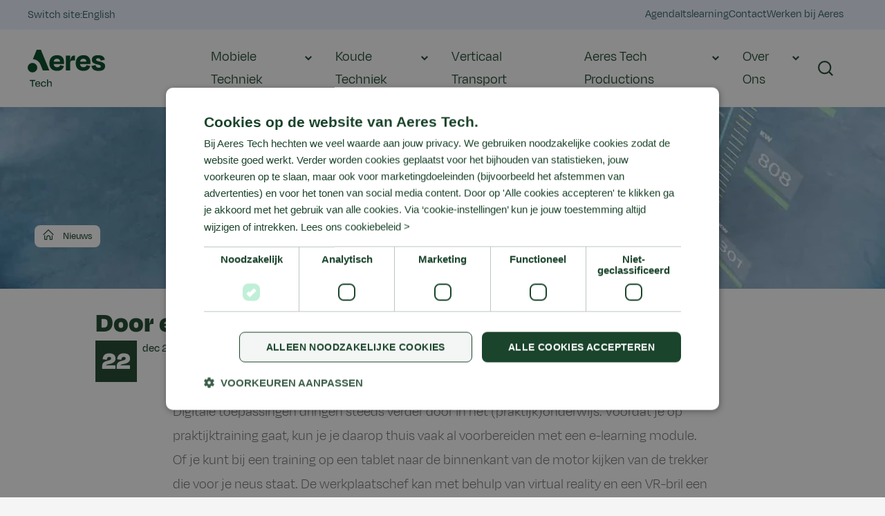

--- FILE ---
content_type: text/html; charset=utf-8
request_url: https://www.aerestech.nl/nieuws/2021/door-e-learning-leer-je-sneller-en-beter
body_size: 13824
content:


<!DOCTYPE html>

<html lang="nl">
<head>
    <title>Door e-learning leer je sneller en beter</title>

    <link rel="preconnect" href="https://www.googletagmanager.com">
    <link rel="preconnect" href="https://cdn.cookie-script.com">
    <link rel="preconnect" href="https://images.aeres.nl">

    <meta http-equiv="content-type" content="text/html;charset=utf-8">
    <meta http-equiv="x-ua-compatible" content="ie=edge">
    <meta name="viewport" content="width=device-width">

    
            <meta name="description" content="Digitale toepassingen dringen steeds verder door in het (praktijk)onderwijs. Voordat je op praktijktraining gaat, kun je je daarop thuis vaak al voorbereiden met een e-learning module. Of je kunt bij een training op een tablet naar de binnenkant van de motor kijken van de trekker die voor je neus staat.">

            <meta name="robots" content="index,follow,archive">
        <meta name="googlebot" content="index,follow,archive">

    <link rel="canonical" href="https://www.aerestech.nl/nieuws/2021/door-e-learning-leer-je-sneller-en-beter" />

            <meta property="og:title" content="Door e-learning leer je sneller en beter">
        <meta property="og:description" content="Digitale toepassingen dringen steeds verder door in het (praktijk)onderwijs. Voordat je op praktijktraining gaat, kun je je daarop thuis vaak al voorbereiden met een e-learning module. Of je kunt bij een training op een tablet naar de binnenkant van de motor kijken van de trekker die voor je neus staat.">
        <meta property="og:type" content="website">
        <meta property="og:url" content="https://www.aerestech.nl/nieuws/2021/door-e-learning-leer-je-sneller-en-beter">
        <meta property="og:image" content="https://www.aerestech.nl/-/media/aeres-tech/images/powerplus/2021/door-e-learning-leer-je-sneller-en-beter.jpg?rev=e58f91ba8c6a4fa2aa6462b18703bc75&amp;hash=CB13F44EEF75489FA0FEFCDAC4B4FB49">

            <meta name="twitter:title" content="Door e-learning leer je sneller en beter">
        <meta name="twitter:description" content="Digitale toepassingen dringen steeds verder door in het (praktijk)onderwijs. Voordat je op praktijktraining gaat, kun je je daarop thuis vaak al voorbereiden met een e-learning module. Of je kunt bij een training op een tablet naar de binnenkant van de motor kijken van de trekker die voor je neus staat.">
        <meta name="twitter:card" content="summary">
        <meta name="twitter:url" content="https://www.aerestech.nl/nieuws/2021/door-e-learning-leer-je-sneller-en-beter">
        <meta name="twitter:image" content="https://www.aerestech.nl/-/media/aeres-tech/images/powerplus/2021/door-e-learning-leer-je-sneller-en-beter.jpg?rev=e58f91ba8c6a4fa2aa6462b18703bc75&amp;hash=CB13F44EEF75489FA0FEFCDAC4B4FB49">

    <meta name="page-type" content="news">

    <meta name="WID" content="016d3ee254ccf9e67" />

    <meta name="author" content="">

    <link rel="apple-touch-icon" sizes="180x180" href="/assets/Aeres/favicon/aeres-redesign/apple-touch-icon.png">
    <link rel="icon" type="image/png" sizes="32x32" href="/assets/Aeres/favicon/aeres-redesign/favicon-32x32.png">
    <link rel="icon" type="image/png" sizes="16x16" href="/assets/Aeres/favicon/aeres-redesign/favicon-16x16.png">
    <link rel="manifest" href="/assets/Aeres/favicon/aeres-redesign/manifest.webmanifest">
    <link rel="shortcut icon" href="/assets/Aeres/favicon/aeres-redesign/favicon.ico">
    <meta name="msapplication-TileColor" content="#6CAEC8">
    <meta name="theme-color" content="#6CAEC8">
    <link href="/Assets/Aeres/css/style-aeres-redesign.css?v=20260120.2" rel="stylesheet">

        <!-- Google Tag Manager -->
    <script>(function(w,d,s,l,i){w[l]=w[l]||[];w[l].push({'gtm.start':
    new Date().getTime(),event:'gtm.js'});var f=d.getElementsByTagName(s)[0],
    j=d.createElement(s),dl=l!='dataLayer'?'&l='+l:'';j.async=true;j.src=
    'https://isst.aerestech.nl/itm.js?id='+i+dl;f.parentNode.insertBefore(j,f);
    })(window,document,'script','dataLayer','aerestechnl');</script>
    <!-- End Google Tag Manager -->

</head>

<body>
    
    
<!-- Google Tag Manager (noscript) -->
<noscript>
	<iframe src="https://www.googletagmanager.com/ns.html?id=GTM-W624FSP" height="0" width="0" style="display:none; visibility:hidden;"></iframe>
</noscript>
<!-- End Google Tag Manager (noscript) -->
<script>
window.dataLayer = window.dataLayer || [];
    window.dataLayer.push({
    'ItemId': '{4FBA26AF-B571-45C0-ACA3-0DA12C4561AF}',
    'Culture': 'nl-NL',
    'ItemVersion': '1',
    'ItemName': 'Door e-learning leer je sneller en beter'
});
</script>
<header class="header-main" >
	<section class="container-wrapper container-wrapper--theme-1">
	<div class="container-fluid">
		<div class="row">
			<div class="col-md-12">
				
<!-- BeginNoIndex -->
<nav class="c-page-navigation">
    <!-- BeginNoIndex -->
<div class="c-top-navigation">
    <!-- BeginNoIndex -->
<div class="navigation-language">
    Switch site:

        <a href="https://www.aerestech.com/">English</a>
</div>
<!-- EndNoIndex -->

    <ul class="c-nav__lvl">
            <li>
                <a href="/agenda" target="" data-link-txt="Agenda">
                    <span>Agenda</span>
                </a>
            </li>
            <li>
                <a href="http://aerestech.itslearning.com" target="_blank" data-link-txt="Itslearning">
                    <span>Itslearning</span>
                </a>
            </li>
            <li>
                <a href="/contact" target="" data-link-txt="Contact">
                    <span>Contact</span>
                </a>
            </li>
            <li>
                <a href="https://www.werkenbijaeres.nl/" target="_blank" data-link-txt="Werken bij Aeres">
                    <span>Werken bij Aeres</span>
                </a>
            </li>
    </ul>
</div>
<!-- EndNoIndex -->


    <div class="c-nav__bar">
        <!-- BeginNoIndex -->
<div class="logo">
    <a href="/" class="logo__link">
        <img src="/-/media/svg-logos/2025/aeres-tech-logo_rgb.svg?h=80&rev=b198b7f381454ab1a9d95fe1d710639c&hash=924F7FEC3FCDED41E03E639971F29E74" alt="Logo Aeres Tech" class="logo__img" >
    </a>
</div>
<!-- EndNoIndex -->
            <div class="navigation" id="navigation" aria-hidden="true" aria-labelledby="btn-menu">
                <ul class="c-nav__lvl c-nav--lvl1">
                        <li>
                                <a href="#" class="js-menu-click-element c-nav__element--has-child " aria-expanded="false" data-link-txt="Mobiele Techniek">
                                    <span>Mobiele Techniek</span>
                                </a>
                                <div class="c-nav__container">
                                        <div class="c-nav__container__header">
        <a href="#" class="js-menu-click-back">
            <svg role="presentation" class="icn" width="20" height="20" viewBox="0 0 18 13">
                <path fill-rule="evenodd" d="M12.038.856l-1.411 1.417 3.27 3.255-13.605.014.002 2 13.568-.014-3.215 3.23 1.417 1.412 5.644-5.67-5.67-5.644z"></path>
            </svg>
        </a>
        <div class="c-nav__header-title">Mobiele Techniek</div>
        <a href="#" class="js-menu-click-close">
            <span class="icon">
                <span class="line line-1"></span>
                <span class="line line-2"></span>
                <span class="line line-3"></span>
            </span>
        </a>
    </div>




                                        <ul class="c-nav__lvl c-nav--lvl2">
                                                        <li class="merged-subelements">
                                                                <a href="/mobieletechniek" target="" class="   " data-link-txt="Over Mobiele Techniek" aria-expanded="false">
        <span>Over Mobiele Techniek</span>
    </a>

                                                            <div>
                                                                <ul>
                                                                        <li>
                                                                                <a href="/mobieletechniek/opleidingen-en-trainingen" target="" class="  " data-link-txt="Trainingen" >
        <span>Trainingen</span>
    </a>

                                                                        </li>
                                                                        <li>
                                                                                <a href="/mobieletechniek/opleiding" target="" class="  " data-link-txt="Opleidingen (mbo)" >
        <span>Opleidingen (mbo)</span>
    </a>

                                                                        </li>
                                                                        <li>
                                                                                <a href="/mobieletechniek/ondersteuning-en-advies" target="" class="  " data-link-txt="Ondersteuning en advies (GROW)" >
        <span>Ondersteuning en advies (GROW)</span>
    </a>

                                                                        </li>
                                                                        <li>
                                                                                <a href="/mobieletechniek/matching-service" target="" class="  " data-link-txt="Matching service" >
        <span>Matching service</span>
    </a>

                                                                        </li>
                                                                </ul>
                                                            </div>
                                                        </li>

                                        </ul>

                                    <div class="navigation--overlay"></div>
                                </div>
                        </li>
                        <li>
                                <a href="#" class="js-menu-click-element c-nav__element--has-child " aria-expanded="false" data-link-txt="Koude Techniek">
                                    <span>Koude Techniek</span>
                                </a>
                                <div class="c-nav__container">
                                        <div class="c-nav__container__header">
        <a href="#" class="js-menu-click-back">
            <svg role="presentation" class="icn" width="20" height="20" viewBox="0 0 18 13">
                <path fill-rule="evenodd" d="M12.038.856l-1.411 1.417 3.27 3.255-13.605.014.002 2 13.568-.014-3.215 3.23 1.417 1.412 5.644-5.67-5.67-5.644z"></path>
            </svg>
        </a>
        <div class="c-nav__header-title">Koude Techniek</div>
        <a href="#" class="js-menu-click-close">
            <span class="icon">
                <span class="line line-1"></span>
                <span class="line line-2"></span>
                <span class="line line-3"></span>
            </span>
        </a>
    </div>




                                        <ul class="c-nav__lvl c-nav--lvl2">
                                                        <li class="merged-subelements">
                                                                <a href="/koudetechniek" target="" class="   " data-link-txt="Over Mobiele Techniek" aria-expanded="false">
        <span>Over Koude Techniek</span>
    </a>

                                                            <div>
                                                                <ul>
                                                                        <li>
                                                                                <a href="https://www.opleidingscentrum-go.nl/opleidingen-en-trainingen" target="_blank" class="  " data-link-txt="Trainingen" >
        <span>Trainingen</span>
    </a>

                                                                        </li>
                                                                        <li>
                                                                                <a href="https://www.opleidingscentrum-go.nl/opleidingen-en-trainingen?page=1&amp;facetIds=74143590-0a2c-4523-986a-39ed5d21f770" target="_blank" class="  " data-link-txt="Opleidingen (mbo)" >
        <span>Opleidingen (mbo)</span>
    </a>

                                                                        </li>
                                                                        <li>
                                                                                <a href="/koudetechniek/ondersteuning-en-advies" target="" class="  " data-link-txt="Ondersteuning en advies (GROW)" >
        <span>Ondersteuning en advies (GROW)</span>
    </a>

                                                                        </li>
                                                                        <li>
                                                                                <a href="https://www.opleidingscentrum-go.nl/matching-service" target="_blank" class="  " data-link-txt="Matching service" >
        <span>Matching service</span>
    </a>

                                                                        </li>
                                                                </ul>
                                                            </div>
                                                        </li>

                                        </ul>

                                    <div class="navigation--overlay"></div>
                                </div>
                        </li>
                        <li>
    <a href="https://www.vtc.nl/" target="_blank" class="  " data-link-txt="Verticaal Transport" >
        <span>Verticaal Transport</span>
    </a>
                        </li>
                        <li>
                                <a href="#" class="js-menu-click-element c-nav__element--has-child " aria-expanded="false" data-link-txt="Aeres Tech Productions">
                                    <span>Aeres Tech Productions</span>
                                </a>
                                <div class="c-nav__container">
                                        <div class="c-nav__container__header">
        <a href="#" class="js-menu-click-back">
            <svg role="presentation" class="icn" width="20" height="20" viewBox="0 0 18 13">
                <path fill-rule="evenodd" d="M12.038.856l-1.411 1.417 3.27 3.255-13.605.014.002 2 13.568-.014-3.215 3.23 1.417 1.412 5.644-5.67-5.67-5.644z"></path>
            </svg>
        </a>
        <div class="c-nav__header-title">Aeres Tech Productions</div>
        <a href="#" class="js-menu-click-close">
            <span class="icon">
                <span class="line line-1"></span>
                <span class="line line-2"></span>
                <span class="line line-3"></span>
            </span>
        </a>
    </div>




                                        <ul class="c-nav__lvl c-nav--lvl2">
                                                        <li class="merged-subelements">
                                                                <a href="https://www.aerestechproductions.nl" target="_blank" class="   " data-link-txt="Over Aeres Tech Productions" aria-expanded="false">
        <span>Over Aeres Tech Productions</span>
    </a>

                                                            <div>
                                                                <ul>
                                                                        <li>
                                                                                <a href="https://www.aerestechproductions.nl/leeroplossingen" target="_blank" class="  " data-link-txt="Leeroplossingen" >
        <span>Leeroplossingen</span>
    </a>

                                                                        </li>
                                                                        <li>
                                                                                <a href="https://www.aerestechproductions.nl/studio-en-events" target="_blank" class="  " data-link-txt="Videoproducties en events" >
        <span>Videoproducties en events</span>
    </a>

                                                                        </li>
                                                                </ul>
                                                            </div>
                                                        </li>

                                        </ul>

                                    <div class="navigation--overlay"></div>
                                </div>
                        </li>
                        <li>
                                <a href="#" class="js-menu-click-element c-nav__element--has-child " aria-expanded="false" data-link-txt="Over Ons">
                                    <span>Over Ons</span>
                                </a>
                                <div class="c-nav__container">
                                        <div class="c-nav__container__header">
        <a href="#" class="js-menu-click-back">
            <svg role="presentation" class="icn" width="20" height="20" viewBox="0 0 18 13">
                <path fill-rule="evenodd" d="M12.038.856l-1.411 1.417 3.27 3.255-13.605.014.002 2 13.568-.014-3.215 3.23 1.417 1.412 5.644-5.67-5.67-5.644z"></path>
            </svg>
        </a>
        <div class="c-nav__header-title">Over Ons</div>
        <a href="#" class="js-menu-click-close">
            <span class="icon">
                <span class="line line-1"></span>
                <span class="line line-2"></span>
                <span class="line line-3"></span>
            </span>
        </a>
    </div>




                                        <ul class="c-nav__lvl c-nav--lvl2">
                                                        <li class="has-subelements">
                                                                <a href="/over-aeres-tech" target="" class="  js-menu-click-element c-nav__element--has-child " data-link-txt="Over Ons" aria-expanded="false">
        <span>Over Ons</span>
    </a>

                                                            <div class="c-nav__container">
                                                                    <div class="c-nav__container__header">
        <a href="#" class="js-menu-click-back">
            <svg role="presentation" class="icn" width="20" height="20" viewBox="0 0 18 13">
                <path fill-rule="evenodd" d="M12.038.856l-1.411 1.417 3.27 3.255-13.605.014.002 2 13.568-.014-3.215 3.23 1.417 1.412 5.644-5.67-5.67-5.644z"></path>
            </svg>
        </a>
        <div class="c-nav__header-title">Over Ons</div>
        <a href="#" class="js-menu-click-close">
            <span class="icon">
                <span class="line line-1"></span>
                <span class="line line-2"></span>
                <span class="line line-3"></span>
            </span>
        </a>
    </div>

                                                                <ul class="c-nav__lvl c-nav--lvl3">
                                                                    <li class="subheaderitem">
                                                                            <a href="/over-aeres-tech" target="" class="  " data-link-txt="Over Ons" >
        <span>Over Ons</span>
    </a>

                                                                    </li>
                                                                        <li>
                                                                                <a href="/over-aeres-tech/onderwijsconcept" target="" class="  " data-link-txt="Onderwijsconcept" >
        <span>Onderwijsconcept</span>
    </a>

                                                                        </li>
                                                                        <li>
                                                                                <a href="/over-aeres-tech/certificeringen" target="" class="  " data-link-txt="Certificering" >
        <span>Certificering</span>
    </a>

                                                                        </li>
                                                                        <li>
                                                                                <a href="/over-aeres-tech/geschiedenis" target="" class="  " data-link-txt="Geschiedenis" >
        <span>Geschiedenis</span>
    </a>

                                                                        </li>
                                                                        <li>
                                                                                <a href="/over-aeres-tech/missie-en-visie" target="" class="  " data-link-txt="Missie &amp; Visie" >
        <span>Missie &amp; Visie</span>
    </a>

                                                                        </li>
                                                                        <li>
                                                                                <a href="/nieuws" target="" class="  " data-link-txt="Nieuws" >
        <span>Nieuws</span>
    </a>

                                                                        </li>

                                                                </ul>
                                                            </div>
                                                        </li>
                                                        <li class="has-subelements">
                                                                <a href="/voorwaardes" target="" class="  js-menu-click-element c-nav__element--has-child " data-link-txt="Voorwaarden" aria-expanded="false">
        <span>Voorwaarden</span>
    </a>

                                                            <div class="c-nav__container">
                                                                    <div class="c-nav__container__header">
        <a href="#" class="js-menu-click-back">
            <svg role="presentation" class="icn" width="20" height="20" viewBox="0 0 18 13">
                <path fill-rule="evenodd" d="M12.038.856l-1.411 1.417 3.27 3.255-13.605.014.002 2 13.568-.014-3.215 3.23 1.417 1.412 5.644-5.67-5.67-5.644z"></path>
            </svg>
        </a>
        <div class="c-nav__header-title">Voorwaarden</div>
        <a href="#" class="js-menu-click-close">
            <span class="icon">
                <span class="line line-1"></span>
                <span class="line line-2"></span>
                <span class="line line-3"></span>
            </span>
        </a>
    </div>

                                                                <ul class="c-nav__lvl c-nav--lvl3">
                                                                    <li class="subheaderitem">
                                                                            <a href="/voorwaardes" target="" class="  " data-link-txt="Voorwaarden" >
        <span>Voorwaarden</span>
    </a>

                                                                    </li>
                                                                        <li>
                                                                                <a href="/voorwaardes/algemene-voorwaarden" target="" class="  " data-link-txt="Algemene Voorwaarden" >
        <span>Algemene Voorwaarden</span>
    </a>

                                                                        </li>
                                                                        <li>
                                                                                <a href="/-/media/aeres-tech/files/voorwaarden/aeres-tech-investeringsvoorwaarden-bbl-opleidingen.pdf?rev=7e89188014194b5cacae3b7ff01797a8" target="" class="  " data-link-txt="Investeringsvoorwaarden BBL" >
        <span>Investeringsvoorwaarden BBL</span>
    </a>

                                                                        </li>

                                                                </ul>
                                                            </div>
                                                        </li>
                                                        <li class="has-subelements">
                                                                <a href="/contact" target="" class="  js-menu-click-element c-nav__element--has-child " data-link-txt="Contact" aria-expanded="false">
        <span>Contact</span>
    </a>

                                                            <div class="c-nav__container">
                                                                    <div class="c-nav__container__header">
        <a href="#" class="js-menu-click-back">
            <svg role="presentation" class="icn" width="20" height="20" viewBox="0 0 18 13">
                <path fill-rule="evenodd" d="M12.038.856l-1.411 1.417 3.27 3.255-13.605.014.002 2 13.568-.014-3.215 3.23 1.417 1.412 5.644-5.67-5.67-5.644z"></path>
            </svg>
        </a>
        <div class="c-nav__header-title">Contact</div>
        <a href="#" class="js-menu-click-close">
            <span class="icon">
                <span class="line line-1"></span>
                <span class="line line-2"></span>
                <span class="line line-3"></span>
            </span>
        </a>
    </div>

                                                                <ul class="c-nav__lvl c-nav--lvl3">
                                                                    <li class="subheaderitem">
                                                                            <a href="/contact" target="" class="  " data-link-txt="Contact" >
        <span>Contact</span>
    </a>

                                                                    </li>
                                                                        <li>
                                                                                <a href="/contact" target="" class="  " data-link-txt="Contactinformatie" >
        <span>Contactinformatie</span>
    </a>

                                                                        </li>
                                                                        <li>
                                                                                <a href="/contact/klachten" target="" class="  " data-link-txt="Klacht indienen" >
        <span>Klacht indienen</span>
    </a>

                                                                        </li>
                                                                        <li>
                                                                                <a href="/mobieletechniek/totalenergies" target="" class="  " data-link-txt="Samenwerkingspartners" >
        <span>Samenwerkingspartners</span>
    </a>

                                                                        </li>

                                                                </ul>
                                                            </div>
                                                        </li>

                                        </ul>

                                    <div class="navigation--overlay"></div>
                                </div>
                        </li>
                </ul>
                <div class="c-nav__topbar-mobile">
                    <hr class="c-nav__divider" />
                    <!-- BeginNoIndex -->
<div class="c-top-navigation">
    <!-- BeginNoIndex -->
<div class="navigation-language">
    Switch site:

        <a href="https://www.aerestech.com/">English</a>
</div>
<!-- EndNoIndex -->

    <ul class="c-nav__lvl">
            <li>
                <a href="/agenda" target="" data-link-txt="Agenda">
                    <span>Agenda</span>
                </a>
            </li>
            <li>
                <a href="http://aerestech.itslearning.com" target="_blank" data-link-txt="Itslearning">
                    <span>Itslearning</span>
                </a>
            </li>
            <li>
                <a href="/contact" target="" data-link-txt="Contact">
                    <span>Contact</span>
                </a>
            </li>
            <li>
                <a href="https://www.werkenbijaeres.nl/" target="_blank" data-link-txt="Werken bij Aeres">
                    <span>Werken bij Aeres</span>
                </a>
            </li>
    </ul>
</div>
<!-- EndNoIndex -->

                </div>
            </div>
        <div class="c-nav__search">
            <!-- BeginNoIndex -->
<div class="search-menu">
    <a href="#" class="btn-search" role="button" id="btn-search" aria-expanded="false" aria-controls="search">
        <span class="sr-only">Zoeken</span>
        <svg role="presentation" class="icn icon-close" width="22" height="22">
            <use xlink:href="/assets/Aeres/svg/sprite.svg#magnifying-glass"></use>
        </svg>
        <span class="icon-open">
            <span class="line line-1"></span>
            <span class="line line-2"></span>
        </span>
    </a>
</div>
<div class="search" id="search" aria-hidden="true">
        <div class="c-nav__container__header">
            <div class="c-nav__header-title">Zoeken</div>
        </div>
    <div class="search-wrapper">
        <div class="navigation-search" data-url="/zoeken" data-search-query="q">
            <div class="navigation-search-inner">
                <label for="search-input">Ik ben op zoek naar</label>
                <div class="input-row">
                    <input type="search" id="search-input" placeholder="Zoek op trefwoord">
                    <button class="btn">
                        <span class="label">Zoeken</span>
                        <svg role="presentation" class="icn" width="20" height="20">
                            <use xlink:href="/assets/Aeres/svg/sprite.svg#magnifying-glass"></use>
                        </svg>
                    </button>

                    <button class="btn btn-tertiary">
                        Zoeken
                        <svg role="presentation" class="icn" width="18" height="19">
                            <use xlink:href="/assets/Aeres/svg/sprite.svg#arrow-right-narrow"></use>
                        </svg>
                    </button>
                </div>
            </div>
        </div>
    </div>
    <div class="navigation--overlay"></div>
</div>
<!-- EndNoIndex -->
                <div class="button-menu">
                    <a href="#" class="btn-menu" role="button" id="btn-menu" aria-expanded="false" aria-controls="navigation">
                        <span class="sr-only">Menu</span>
                        <span class="icon">
                            <span class="line line-1"></span>
                            <span class="line line-2"></span>
                            <span class="line line-3"></span>
                        </span>
                    </a>
                </div>
        </div>
    </div>
</nav>
<!-- EndNoIndex -->






			</div>
		</div>
	</div>
</section>
</header>

<div class="body-wrapper">
	<main>
		
<!-- BeginNoIndex -->
<section class="container-wrapper">
	<div class="hero">
		<figure>
			<picture>
				<source srcset="https://images.aeres.nl:443/api/ProcessImage?jwt=eyJhbGciOiJIUzUxMiIsImtpZCI6IjUwNDQ4Q0Q2RTg4MzlEMzIwNEUwMjBDNUQ1NTI0NDAzQUFCQzA1RUUyMzVFQThCODkxRDlGQzQ1OUY1MDQ2MzciLCJ0eXAiOiJKV1QifQ.[base64].QYNM512bh_Ma9ofhbVvxYGotOu-3SliyERtDU2DUhjqMR6yB_hBRZl9c50s5wwFnotgSd_kx3A0TC9oBp5_7cg 1170w, https://images.aeres.nl:443/api/ProcessImage?jwt=eyJhbGciOiJIUzUxMiIsImtpZCI6IjUwNDQ4Q0Q2RTg4MzlEMzIwNEUwMjBDNUQ1NTI0NDAzQUFCQzA1RUUyMzVFQThCODkxRDlGQzQ1OUY1MDQ2MzciLCJ0eXAiOiJKV1QifQ.[base64].OPiHRR6N7nU4SoTR9BtplBr6WmwH_8aEwV8GY8CsB34Ef3lTHaJpkW61UlOs8tBCTdVMQvJZQXruo-S129oPFQ 1260w, https://images.aeres.nl:443/api/ProcessImage?jwt=eyJhbGciOiJIUzUxMiIsImtpZCI6IjUwNDQ4Q0Q2RTg4MzlEMzIwNEUwMjBDNUQ1NTI0NDAzQUFCQzA1RUUyMzVFQThCODkxRDlGQzQ1OUY1MDQ2MzciLCJ0eXAiOiJKV1QifQ.[base64].HKPY0e4Uu1k-NhnKF5FhGXwGENh9ZlbckjHGm3KAGdXpYu4B1uY3vS70O1B80iCMW80nTgQGK0j7ZJyUvBDLuQ 1350w, https://images.aeres.nl:443/api/ProcessImage?jwt=eyJhbGciOiJIUzUxMiIsImtpZCI6IjUwNDQ4Q0Q2RTg4MzlEMzIwNEUwMjBDNUQ1NTI0NDAzQUFCQzA1RUUyMzVFQThCODkxRDlGQzQ1OUY1MDQ2MzciLCJ0eXAiOiJKV1QifQ.[base64].NrAeYvaeH_sm-4Io1dmgF-YgiwIBQ8yYLBQHQ0uuzZHsveI85zzoDsUE0060GGlUnVQ-uFXIhjzuSrjnvovHXA 1440w, https://images.aeres.nl:443/api/ProcessImage?jwt=eyJhbGciOiJIUzUxMiIsImtpZCI6IjUwNDQ4Q0Q2RTg4MzlEMzIwNEUwMjBDNUQ1NTI0NDAzQUFCQzA1RUUyMzVFQThCODkxRDlGQzQ1OUY1MDQ2MzciLCJ0eXAiOiJKV1QifQ.[base64].oBUFJnX-LHYXN2C94j3K_O42SlguAVmexOPLwTEJT3pIKmNyxmG20sUp2GfO_3NjjxKEPhT5HJ-lrUY5n3UEng 1530w, https://images.aeres.nl:443/api/ProcessImage?jwt=eyJhbGciOiJIUzUxMiIsImtpZCI6IjUwNDQ4Q0Q2RTg4MzlEMzIwNEUwMjBDNUQ1NTI0NDAzQUFCQzA1RUUyMzVFQThCODkxRDlGQzQ1OUY1MDQ2MzciLCJ0eXAiOiJKV1QifQ.[base64].e2HA7Y2CgM1bsSS30bLJ77QsqO1jMjiKcNYKB6k6jsvW4dcUlYkIEKb9TKhOlh1InI_HiTx7WHGk9Oe5bz08Eg 1620w, https://images.aeres.nl:443/api/ProcessImage?jwt=eyJhbGciOiJIUzUxMiIsImtpZCI6IjUwNDQ4Q0Q2RTg4MzlEMzIwNEUwMjBDNUQ1NTI0NDAzQUFCQzA1RUUyMzVFQThCODkxRDlGQzQ1OUY1MDQ2MzciLCJ0eXAiOiJKV1QifQ.[base64].eQ_RONfmcgNmyhq1rlImCkgyAwNhWgbstLo_wZbX4-0qpP2S9og1CxB-agWNkvGY9xUY8A8SgPO_-g4QvAPxzA 1710w, https://images.aeres.nl:443/api/ProcessImage?jwt=eyJhbGciOiJIUzUxMiIsImtpZCI6IjUwNDQ4Q0Q2RTg4MzlEMzIwNEUwMjBDNUQ1NTI0NDAzQUFCQzA1RUUyMzVFQThCODkxRDlGQzQ1OUY1MDQ2MzciLCJ0eXAiOiJKV1QifQ.[base64].3tqfv6mD0YIjgw9bw1Mqf9-JUOTUekWXyLAPp7h2EG9b7Vydtw14bQRsnQ1RO3SFMcr0M2kc7Yqo9ue04SbbJw 1800w, https://images.aeres.nl:443/api/ProcessImage?jwt=eyJhbGciOiJIUzUxMiIsImtpZCI6IjUwNDQ4Q0Q2RTg4MzlEMzIwNEUwMjBDNUQ1NTI0NDAzQUFCQzA1RUUyMzVFQThCODkxRDlGQzQ1OUY1MDQ2MzciLCJ0eXAiOiJKV1QifQ.[base64].IK_ZI7S2g9RbVWKWarP5ixsKpZ-f-Php___M5zbBkWE5a0eGcoUo2VZOOZFc4CJfAAfJHCycysGGCrSSncmIOQ 1890w, https://images.aeres.nl:443/api/ProcessImage?jwt=eyJhbGciOiJIUzUxMiIsImtpZCI6IjUwNDQ4Q0Q2RTg4MzlEMzIwNEUwMjBDNUQ1NTI0NDAzQUFCQzA1RUUyMzVFQThCODkxRDlGQzQ1OUY1MDQ2MzciLCJ0eXAiOiJKV1QifQ.[base64].7nT7_KKnHeoiGTiG5Je0HWxFeA7Sv1mTFcjZjPcerr14spsojvOFpRaBmhG5YhwXz9yLMsW7OgVTihxlYxJf-g 1980w" media="(min-width: 1200px)" sizes="(min-width: 1600px) 1600px, 100vw" width="450" height="100" /><source srcset="https://images.aeres.nl:443/api/ProcessImage?jwt=eyJhbGciOiJIUzUxMiIsImtpZCI6IjUwNDQ4Q0Q2RTg4MzlEMzIwNEUwMjBDNUQ1NTI0NDAzQUFCQzA1RUUyMzVFQThCODkxRDlGQzQ1OUY1MDQ2MzciLCJ0eXAiOiJKV1QifQ.[base64].Xqh2PoM76qOVk77L-aXH30VtlOiTJdOME5dZtl08aZxGRwWddI3TDECqzOIgfEpbx1Ychoq9nah-83AjZ5kE5w 720w, https://images.aeres.nl:443/api/ProcessImage?jwt=eyJhbGciOiJIUzUxMiIsImtpZCI6IjUwNDQ4Q0Q2RTg4MzlEMzIwNEUwMjBDNUQ1NTI0NDAzQUFCQzA1RUUyMzVFQThCODkxRDlGQzQ1OUY1MDQ2MzciLCJ0eXAiOiJKV1QifQ.[base64].P1uZo73I4JMV5BqkirBFJ79_aPcsrG8KMLnunVLR3DRzG-94yxFLNcXILWNrHF8demd8Lvr_Kt6IDtj5XdwTbA 810w, https://images.aeres.nl:443/api/ProcessImage?jwt=eyJhbGciOiJIUzUxMiIsImtpZCI6IjUwNDQ4Q0Q2RTg4MzlEMzIwNEUwMjBDNUQ1NTI0NDAzQUFCQzA1RUUyMzVFQThCODkxRDlGQzQ1OUY1MDQ2MzciLCJ0eXAiOiJKV1QifQ.[base64].YH_yD8GHXmddnYAPQjSpXFef9cLel7CPQMx1A0cPosOfzE-9_Lt02jDUuHrhz_HNlsoZgtKh7XurYIwMFSjrIA 900w, https://images.aeres.nl:443/api/ProcessImage?jwt=eyJhbGciOiJIUzUxMiIsImtpZCI6IjUwNDQ4Q0Q2RTg4MzlEMzIwNEUwMjBDNUQ1NTI0NDAzQUFCQzA1RUUyMzVFQThCODkxRDlGQzQ1OUY1MDQ2MzciLCJ0eXAiOiJKV1QifQ.[base64].0n3g_44VTKC9G1qKMCa-Sbiq9jEmUpex6eVM0_j5XT3DcXm9Qm-82IDp0hCSE-YUpK_FkUAyPz4gSOdYno808g 990w, https://images.aeres.nl:443/api/ProcessImage?jwt=eyJhbGciOiJIUzUxMiIsImtpZCI6IjUwNDQ4Q0Q2RTg4MzlEMzIwNEUwMjBDNUQ1NTI0NDAzQUFCQzA1RUUyMzVFQThCODkxRDlGQzQ1OUY1MDQ2MzciLCJ0eXAiOiJKV1QifQ.[base64].bQuwQifr_l4IciKxxNbZGPVnKWgfw24fqOm876mgZB6-BdRSUn1oTurr5Dativ0NohfPrsdm5m1Bv2nq0w9IaQ 1080w, https://images.aeres.nl:443/api/ProcessImage?jwt=eyJhbGciOiJIUzUxMiIsImtpZCI6IjUwNDQ4Q0Q2RTg4MzlEMzIwNEUwMjBDNUQ1NTI0NDAzQUFCQzA1RUUyMzVFQThCODkxRDlGQzQ1OUY1MDQ2MzciLCJ0eXAiOiJKV1QifQ.[base64].Ciq5YSSh4P1NGa2G1m23Qpy4m4zu5mqqnzGm-mdmyLZFRG-MCGm-2jThk2nDgSOlmYUYX7ivCEKhWCJ8LpKSag 1170w, https://images.aeres.nl:443/api/ProcessImage?jwt=eyJhbGciOiJIUzUxMiIsImtpZCI6IjUwNDQ4Q0Q2RTg4MzlEMzIwNEUwMjBDNUQ1NTI0NDAzQUFCQzA1RUUyMzVFQThCODkxRDlGQzQ1OUY1MDQ2MzciLCJ0eXAiOiJKV1QifQ.[base64].c_8vWa-pTwDrBsY9r0E7m4GhL32hdmXiFqd_ice1F6OOg9lRXfs2XKLOQDlbXh8nBvP2T1jCdU7xdbqGFksIng 1260w, https://images.aeres.nl:443/api/ProcessImage?jwt=eyJhbGciOiJIUzUxMiIsImtpZCI6IjUwNDQ4Q0Q2RTg4MzlEMzIwNEUwMjBDNUQ1NTI0NDAzQUFCQzA1RUUyMzVFQThCODkxRDlGQzQ1OUY1MDQ2MzciLCJ0eXAiOiJKV1QifQ.[base64].hWkaAWqsNz9Sntod_UjJ4DGvgHX_Sw0GMD5v87s_R3fZTtqY3x6HnE68hfVuvqY3XOazzUgjO8-NNEFZl7l_Gg 1350w, https://images.aeres.nl:443/api/ProcessImage?jwt=eyJhbGciOiJIUzUxMiIsImtpZCI6IjUwNDQ4Q0Q2RTg4MzlEMzIwNEUwMjBDNUQ1NTI0NDAzQUFCQzA1RUUyMzVFQThCODkxRDlGQzQ1OUY1MDQ2MzciLCJ0eXAiOiJKV1QifQ.[base64].fmZm0bQ0Yby-n8RDU1MzSEI_kILvL4a_jo04uvPIEkgraz56qhfxLNjMP7vXJw2ULlup1OJ3eyM6fZ6TqNNJCg 1440w, https://images.aeres.nl:443/api/ProcessImage?jwt=eyJhbGciOiJIUzUxMiIsImtpZCI6IjUwNDQ4Q0Q2RTg4MzlEMzIwNEUwMjBDNUQ1NTI0NDAzQUFCQzA1RUUyMzVFQThCODkxRDlGQzQ1OUY1MDQ2MzciLCJ0eXAiOiJKV1QifQ.[base64].h63xJqC4hO6c1PTTdBWe6SxCmiPwn7skQ21Ns8AB6wyEIX-Rhug9MC5gs0xaLRLf3MLTF7OP5n0utOsnaDddBQ 1530w, https://images.aeres.nl:443/api/ProcessImage?jwt=eyJhbGciOiJIUzUxMiIsImtpZCI6IjUwNDQ4Q0Q2RTg4MzlEMzIwNEUwMjBDNUQ1NTI0NDAzQUFCQzA1RUUyMzVFQThCODkxRDlGQzQ1OUY1MDQ2MzciLCJ0eXAiOiJKV1QifQ.[base64].vFPXdrdCJFrpv3PKoePiWeTm19pcL2CXDD3GR8loAFTgi_70ig9ZbUL7cUT2eOMHCX_Wl6Jgm50d5hW5g36t1Q 1620w" media="(min-width: 768px)" sizes="(min-width: 1600px) 1600px, 100vw" width="360" height="160" /><source srcset="https://images.aeres.nl:443/api/ProcessImage?jwt=eyJhbGciOiJIUzUxMiIsImtpZCI6IjUwNDQ4Q0Q2RTg4MzlEMzIwNEUwMjBDNUQ1NTI0NDAzQUFCQzA1RUUyMzVFQThCODkxRDlGQzQ1OUY1MDQ2MzciLCJ0eXAiOiJKV1QifQ.[base64].2tyT9UjAQPiHyvcGaDPA3Z-bfk_nQorkUa3h-OLL7tsytIr-quJQ7XRsYR-7nEXIendGydISSNhU2d2QK06Kew 360w, https://images.aeres.nl:443/api/ProcessImage?jwt=eyJhbGciOiJIUzUxMiIsImtpZCI6IjUwNDQ4Q0Q2RTg4MzlEMzIwNEUwMjBDNUQ1NTI0NDAzQUFCQzA1RUUyMzVFQThCODkxRDlGQzQ1OUY1MDQ2MzciLCJ0eXAiOiJKV1QifQ.[base64].8jchLMIsqbELY48aftGcOyKrzUeVHEzjdx3B-UVNgK9yU4gRfmFcCFkXGHAFHO82x5B6zcOFxNPkRPo5n_fMSA 450w, https://images.aeres.nl:443/api/ProcessImage?jwt=eyJhbGciOiJIUzUxMiIsImtpZCI6IjUwNDQ4Q0Q2RTg4MzlEMzIwNEUwMjBDNUQ1NTI0NDAzQUFCQzA1RUUyMzVFQThCODkxRDlGQzQ1OUY1MDQ2MzciLCJ0eXAiOiJKV1QifQ.[base64].8fHITVy5Re1cBEP0TieNymwe2RN3KIaDhuzkvECW9ypCNuWA28xX-6yu4uB7I5Dq9ANmOmb_BIOFOz79nM9LVA 540w, https://images.aeres.nl:443/api/ProcessImage?jwt=eyJhbGciOiJIUzUxMiIsImtpZCI6IjUwNDQ4Q0Q2RTg4MzlEMzIwNEUwMjBDNUQ1NTI0NDAzQUFCQzA1RUUyMzVFQThCODkxRDlGQzQ1OUY1MDQ2MzciLCJ0eXAiOiJKV1QifQ.[base64].73CgqsBR_3AZ6CJrB531i1I07cAK4jCnvWsojebpLWyLy08m03nbyNmPRcuCYy__UjJ5FHAMe0h1y5eGhx3W5Q 630w, https://images.aeres.nl:443/api/ProcessImage?jwt=eyJhbGciOiJIUzUxMiIsImtpZCI6IjUwNDQ4Q0Q2RTg4MzlEMzIwNEUwMjBDNUQ1NTI0NDAzQUFCQzA1RUUyMzVFQThCODkxRDlGQzQ1OUY1MDQ2MzciLCJ0eXAiOiJKV1QifQ.[base64].mABSX7Y0-1YCuORF1RIbN6-SgocLWi-1194LBM7n6v1zoYkR9_Gw5fXprN7tbNbIFlJaAUDkxlHo0KYdddK8ZQ 720w, https://images.aeres.nl:443/api/ProcessImage?jwt=eyJhbGciOiJIUzUxMiIsImtpZCI6IjUwNDQ4Q0Q2RTg4MzlEMzIwNEUwMjBDNUQ1NTI0NDAzQUFCQzA1RUUyMzVFQThCODkxRDlGQzQ1OUY1MDQ2MzciLCJ0eXAiOiJKV1QifQ.[base64].ezSrFMbVAoD6C5iAknvNJr2X2XJ5URpXJcu1ULz0BrhN5p_cfKs0L43Cvt4VX64EfTI3jy3suSIYtjnlmp485w 810w, https://images.aeres.nl:443/api/ProcessImage?jwt=eyJhbGciOiJIUzUxMiIsImtpZCI6IjUwNDQ4Q0Q2RTg4MzlEMzIwNEUwMjBDNUQ1NTI0NDAzQUFCQzA1RUUyMzVFQThCODkxRDlGQzQ1OUY1MDQ2MzciLCJ0eXAiOiJKV1QifQ.[base64].I4QTEnd-tRdkIfeV0aFYpmuLcsTZ3HNza7uRLvN4mFY2gDwch7x0geiFwnwipVIfeNeJPZ55rpjjhZ0y1SpKuA 900w, https://images.aeres.nl:443/api/ProcessImage?jwt=eyJhbGciOiJIUzUxMiIsImtpZCI6IjUwNDQ4Q0Q2RTg4MzlEMzIwNEUwMjBDNUQ1NTI0NDAzQUFCQzA1RUUyMzVFQThCODkxRDlGQzQ1OUY1MDQ2MzciLCJ0eXAiOiJKV1QifQ.[base64].zad25V7YXesmVXYIzwbpUSE4H5VZDYfpG6BMGhqCvdy_j54UAfSLBfdIH9Rst62cw4xGigDf0oa8ztsKkmHMfw 990w, https://images.aeres.nl:443/api/ProcessImage?jwt=eyJhbGciOiJIUzUxMiIsImtpZCI6IjUwNDQ4Q0Q2RTg4MzlEMzIwNEUwMjBDNUQ1NTI0NDAzQUFCQzA1RUUyMzVFQThCODkxRDlGQzQ1OUY1MDQ2MzciLCJ0eXAiOiJKV1QifQ.[base64].g8X23rdrU89lYoz8QvLoR875BqWCIajGc7SPqWzHSEn6Lz14KdE8npRvvRnA0FLI9WKryMNJk1TXrdd5isL-OA 1080w, https://images.aeres.nl:443/api/ProcessImage?jwt=eyJhbGciOiJIUzUxMiIsImtpZCI6IjUwNDQ4Q0Q2RTg4MzlEMzIwNEUwMjBDNUQ1NTI0NDAzQUFCQzA1RUUyMzVFQThCODkxRDlGQzQ1OUY1MDQ2MzciLCJ0eXAiOiJKV1QifQ.[base64].jJNhHRfuTZh4qka-g8qr26nJWbOunS68hmz6Nraq4r91vUiuIdmKNWCwpydpWmG4V8fuTOC2Z3qWEJ9veRMcfQ 1170w, https://images.aeres.nl:443/api/ProcessImage?jwt=eyJhbGciOiJIUzUxMiIsImtpZCI6IjUwNDQ4Q0Q2RTg4MzlEMzIwNEUwMjBDNUQ1NTI0NDAzQUFCQzA1RUUyMzVFQThCODkxRDlGQzQ1OUY1MDQ2MzciLCJ0eXAiOiJKV1QifQ.[base64].nZzlR9iKOkaWGrlAjZk8Uy5DWdqsGB54Mp0NxoETnLBUx2o8h4xEHOoz2KNLCklHzsEA0w7sQkn5ER4B_btquw 1260w, https://images.aeres.nl:443/api/ProcessImage?jwt=eyJhbGciOiJIUzUxMiIsImtpZCI6IjUwNDQ4Q0Q2RTg4MzlEMzIwNEUwMjBDNUQ1NTI0NDAzQUFCQzA1RUUyMzVFQThCODkxRDlGQzQ1OUY1MDQ2MzciLCJ0eXAiOiJKV1QifQ.[base64].U4BrpKnS4I_6yTCIAuB7rx5EW1KP7D_MKEo_QEi6M_ZTBEcFU3ste1eqGUXJs2DigxxG1QeSw1m2Hfixze-uDg 1350w, https://images.aeres.nl:443/api/ProcessImage?jwt=eyJhbGciOiJIUzUxMiIsImtpZCI6IjUwNDQ4Q0Q2RTg4MzlEMzIwNEUwMjBDNUQ1NTI0NDAzQUFCQzA1RUUyMzVFQThCODkxRDlGQzQ1OUY1MDQ2MzciLCJ0eXAiOiJKV1QifQ.[base64].eFzFGLh0AvNISG5hWzm1HzDCu50vxb3ac48p6yg06eUxLPKFELtfwajMAZpxSTp2QdHzJ-5bldg3-M_qaPAlow 1440w" media="" sizes="100vw" width="360" height="240" /><img src="https://images.aeres.nl:443/api/ProcessImage?jwt=eyJhbGciOiJIUzUxMiIsImtpZCI6IjUwNDQ4Q0Q2RTg4MzlEMzIwNEUwMjBDNUQ1NTI0NDAzQUFCQzA1RUUyMzVFQThCODkxRDlGQzQ1OUY1MDQ2MzciLCJ0eXAiOiJKV1QifQ.[base64].9Tk10gfo2cuJuaQTYtEWA8yLdV6IFqjHAbCevizykkY7ToyPhqeUqk0LvVX6SR53Us9gBbXS-Snr5OUQZ_p9LA" width="1920" height="1080" alt="" class="" fetchpriority="high" sizes="(min-width: 1600px) 1600px, 100vw" loading="eager">
			</picture>
		</figure>
			</div>
</section>
<!-- EndNoIndex -->
<section class="container-wrapper container-wrapper--theme-1">
	<div class="container-fluid">
		<div class="row">
			<div class="col-md-8 col-lg-9">
				<!-- BeginNoIndex -->
<nav class="breadcrumbs  invisible-on-mobile" aria-label="breadcrumb">
    <div class="breadcrumbs-primary">
        <ol>
                <li class="breadcrumb-home">
                    <a href="/">
                        <span class="icon">
                            <svg role="presentation" class="icn" width="16" height="16">
                                <use xlink:href="/assets/Aeres/svg/sprite.svg#home"></use>
                            </svg>
                        </span>
                        <span class="label sr-only">Aeres Tech</span>
                    </a>
                </li>

                <li><a href="/nieuws">Nieuws</a></li>
        </ol>
    </div>
</nav>
<!-- EndNoIndex -->
<!-- BeginNoIndex -->
<div class="page-title-date">
	<span class="title">
		<h1>Door e-learning leer je sneller en beter</h1>
	</span>
	<span class="publication-date">
		<span class="publication-date-container">
			<span class="label">
				Date
			</span>
			<span class="value">
				<time datetime="12/22/2021 12:00:00 PM">
					<span class="line-1">
						<span class="day">22</span>
						<span class="month">dec</span>
					</span>
					<span class="line-2">2021</span>
				</time>
			</span>
		</span>
	</span>
</div>
<!-- EndNoIndex -->

			</div>
			<div class="col-md-4 col-lg-3">
				
			</div>
		</div>
	</div>
</section><section class="container-wrapper container-wrapper--theme-1">
	<div class="container-fluid">
		<div class="row">
			<div class="col-md-1 col-lg-2">
				
			</div>
			<div class="col-md-10 col-lg-8">
					<p class="lead">Digitale toepassingen dringen steeds verder door in het (praktijk)onderwijs. Voordat je op praktijktraining gaat, kun je je daarop thuis vaak al voorbereiden met een e-learning module. Of je kunt bij een training op een tablet naar de binnenkant van de motor kijken van de trekker die voor je neus staat. De werkplaatschef kan met behulp van virtual reality en een VR-bril een bijna levensecht lastig functioneringsgesprek voeren met een monteur. Maandelijks publiceren e-learningontwikkelaar Marloes Kok (31) en haar collega´s van Aeres Tech Productions een blog over ontwikkelingen en innovaties in e-learning.</p>

			</div>
			<div class="col-md-1 col-lg-2">
				
			</div>
		</div>
	</div>
</section><section class="container-wrapper container-wrapper--theme-1">
	<div class="container-fluid">
		<div class="row">
			<div class="col-md-1 col-lg-2">
				
			</div>
			<div class="col-md-10 col-lg-8">
				<div class="text-block">
    <div class="content-container">
        <div class="content">
            <p>&ldquo;De coronabeperkingen hebben e-learning een stevige boost gegeven&rdquo;, ziet Kok. &ldquo;Na de lockdown in het voorjaar van 2020 hebben veel docenten snel de knop omgezet en werd onderwijs via Teams bijvoorbeeld al snel gewoon. Er was al een ontwikkeling gaande om kennis steeds meer aan te bieden via e-learningmodules, verrijkt met filmpjes, animaties en dergelijke. Of via het zogeheten microleren, waarbij je kleinere delen kennis opdoet via je mobieltje, laptop of tablet, overal en wanneer het jou uitkomt. Deze ontwikkeling is door corona in een versnelling geraakt.&rdquo;</p>
        </div>
    </div>
</div>

			</div>
			<div class="col-md-1 col-lg-2">
				
			</div>
		</div>
	</div>
</section><section class="container-wrapper container-wrapper--theme-1">
	<div class="container-fluid">
		<div class="row">
			<div class="col-md-1 col-lg-2">
				
			</div>
			<div class="col-md-10 col-lg-8">
				<div class="text-block">
    <div class="content-container">
            <h2>Blendend learning</h2>
        <div class="content">
            Ook in het praktijkonderwijs wordt digitaal leren steeds meer ingezet. Aeres Tech investeert daar flink in en nam bijvoorbeeld lesstofontwikkelaar Acole in Aalsmeer over, tegenwoordig Aeres Tech Productions geheten. In Ede werd onlangs een grote studio in gebruik genomen, waar online lessen, trainingen, webinars en dergelijke worden gehouden. Een van de ´toverwoorden´ in het (praktijk)onderwijs is blended learning. “Je ziet steeds meer dat docenten een combinatie van meerdere leermodellen toepassen. Naast ouderwets leren uit een boek kan dat een quizje zijn, een instructievideo bekijken, een online test doen. Het is bewezen dat mensen door meer interactie en afwisseling in lessen en instructies de leerstof sneller en beter opnemen. Docenten worden veel minder een zender van informatie en steeds meer een coach, iemand die leerlingen helpt bij hun leertraject. Digitale middelen maken dat mogelijk”, zo schetst Kok.
<p>&nbsp;</p>
<p>Voor jongeren is kennis opdoen via hun mobieltje of laptop al de gewoonste zaak van de wereld. Voor vijftigplussers geldt dat nog minder. Toch ziet Kok niet echt een generatiekloof als het om e-learning gaat. “Wij ontwikkelen onze digitale lesstof in samenspraak met experts. Bij een van die projecten zat een oudere expert die eerst niets van e-learning wilde weten. Nu is hij onze grootste ´cheerleader´. Hij ziet ook dat lesstof door interactieve elementen veel meer gaat leven. Het is toch geweldig om bij een praktijktraining op een tablet te zien hoe bijvoorbeeld het brandstofsysteem in een trekker werkt? Alsof je het echt voor je ziet gebeuren. Dan gaat het veel meer voor je leven.”</p>
<p>
Kok vertelt dat de blogs van haar en haar collega´s de eerste stap is om als Aeres Tech Productions actiever te worden op social media. “De blogs zijn voor ons een goede manier onze klanten te laten zien wat we doen, wat de ontwikkelingen zijn en ook om tips te geven. Dat kan ook met bijvoorbeeld Vlogs of podcasts, maar die vergen veel meer tijd en aandacht om dat goed te doen. Dat gaat nog wel komen.”</p>
<p><img alt="" src="/-/media/aeres-tech/images/powerplus/2021/door-e-learning-leer-je-sneller-en-beter.jpg?la=nl-nl&amp;rev=e58f91ba8c6a4fa2aa6462b18703bc75&amp;hash=423A69BD794738684C54827FC3E6C6DE" /></p>
        </div>
    </div>
</div>

			</div>
			<div class="col-md-1 col-lg-2">
				
			</div>
		</div>
	</div>
</section>
		
	</main>
</div>

<footer class="footer-main">
	<!-- BeginNoIndex -->
<section class="container-wrapper">
	<div class="container-fluid">
		<div class="row">
			<div class="col-md-6">
				<div class="footer-main-copyright">
	&copy;&nbsp;<a rel="noopener noreferrer" href="https://www.aeres.nl/" target="_blank">Aeres</a> 2026
</div>
			</div>
			<div class="col-md-6">
				<div class="footer-main-links">
		<ul>
				<li><a href="https://www.nrto.nl/kwaliteit/gedragscode/" target="_blank" rel="noopener noreferrer" >Gedragscode NRTO</a></li>
				<li><a href="/disclaimer" >Disclaimer</a></li>
				<li><a href="/over-privacy" >Privacy</a></li>
				<li><a href="/-/media/.ashx?rev=-1" target="_blank" rel="noopener noreferrer" >Nieuwsbrief</a></li>
		</ul>
</div><div class="social-links">
		<span class="title">Volg ons op:</span>
	<ul>
			<li>
				<a href="https://www.facebook.com/Aerestech/" target="_blank">
					<span class="icon">
						<svg role="presentation" class="icn" width="20" height="20">
							<use xlink:href="/assets/Aeres/svg/sprite.svg#social-facebook"></use>
						</svg>
					</span>
					<span class="label">
						Facebook
					</span>
				</a>
			</li>
			<li>
				<a href="https://www.instagram.com/aerestech/" target="_blank">
					<span class="icon">
						<svg role="presentation" class="icn" width="20" height="20">
							<use xlink:href="/assets/Aeres/svg/sprite.svg#social-instagram"></use>
						</svg>
					</span>
					<span class="label">
						Instagram
					</span>
				</a>
			</li>
			<li>
				<a href="https://www.linkedin.com/company/aeres-tech" target="_blank">
					<span class="icon">
						<svg role="presentation" class="icn" width="20" height="20">
							<use xlink:href="/assets/Aeres/svg/sprite.svg#social-linkedin"></use>
						</svg>
					</span>
					<span class="label">
						LinkedIn
					</span>
				</a>
			</li>
			<li>
				<a href="https://twitter.com/aerestech" target="_blank">
					<span class="icon">
						<svg role="presentation" class="icn" width="21" height="21">
							<use xlink:href="/assets/Aeres/svg/sprite.svg#social-twitter"></use>
						</svg>
					</span>
					<span class="label">
						
					</span>
				</a>
			</li>
			<li>
				<a href="https://www.youtube.com/channel/UC-yD0Uk0li4fWGJwSEcRN7g" target="_blank">
					<span class="icon">
						<svg role="presentation" class="icn" width="24" height="24">
							<use xlink:href="/assets/Aeres/svg/sprite.svg#social-youtube"></use>
						</svg>
					</span>
					<span class="label">
						YouTube
					</span>
				</a>
			</li>
	</ul>
</div>
			</div>
		</div>
	</div>
</section>
<!-- EndNoIndex -->
</footer>


    <script type="text/javascript" src="/Assets/Aeres/js/script.js?v=20260120.2"></script>
    
    


</body>
</html>

--- FILE ---
content_type: image/svg+xml
request_url: https://www.aerestech.nl/-/media/svg-logos/2025/aeres-tech-logo_rgb.svg?h=80&rev=b198b7f381454ab1a9d95fe1d710639c&hash=924F7FEC3FCDED41E03E639971F29E74
body_size: 2417
content:
<svg xmlns="http://www.w3.org/2000/svg" id="Layer_1" width="112" height="54.336" viewBox="0 0 112 54.336"><defs id="defs1"><style id="style1">.st0{fill:#014421}</style></defs><g id="g4" transform="translate(-21.778 -13.173)scale(.16374)"><path id="path1" d="M151.69 351.09h48v8.4h-19.4v51.6h-9.2v-51.6h-19.4z" class="st0"/><path id="path2" d="M199.59 388.09c0-15.6 9.1-24.9 23.2-24.9s21 8.6 21 21.5c0 1.4-.1 3.5-.3 5.6h-35.2c.7 9.5 5.7 14.7 14.7 14.7 8.4 0 11.3-4.2 12.8-9.4l7.6 2.1c-2.3 8.9-8.3 14.5-20.4 14.5-14.5 0-23.4-8.6-23.4-24.1m8.8-4.1h27.3c-.4-8.9-4.5-13.9-13.1-13.9s-13.2 4.6-14.2 13.9" class="st0"/><path id="path3" d="M273.39 370.89c-8.8 0-14.2 5.7-14.2 16.9 0 10.3 5.1 16.8 14.6 16.8 8.6 0 11.4-5.2 13.1-11.5l8 2.1c-2.1 10.7-8.5 17.1-21 17.1-14.7 0-23.6-8.9-23.6-24.4s9.3-24.7 23.3-24.7c13.1 0 19.2 6.2 21.1 17.2l-8.1 1.7c-1.6-6.9-4.8-11.2-13.2-11.2" class="st0"/><path id="path4" d="M313.09 411.09h-8.7v-64.2h8.7v29.6h.7c2.7-8.2 8.6-13.3 17.1-13.3 10.2 0 14.9 6.8 14.9 17v30.9h-8.7v-28.8c0-6.4-2.8-11.2-10-11.2-8.5 0-14 5.3-14 13.3z" class="st0"/></g><g id="g10" transform="translate(-21.778 -13.173)scale(.16374)"><ellipse id="ellipse4" cx="175.55" cy="240.92" class="st0" rx="42.55" ry="42.53"/><path id="path5" d="M245.9 212.62c-10.83-26.87-36.63-46.11-67.08-47.41l34.16-84.76h36.86l74.83 185.67h-57.22z" class="st0"/><g id="g9"><path id="path6" d="M324.46 202.26c0-46.14 25.61-73.14 68.96-73.14 41.09 0 61.08 26.16 61.08 62.45 0 5.91 0 10.41-.56 17.72h-91.19c2.53 19.13 12.67 27.57 30.68 27.57s23.64-8.72 26.74-19.13l33.21 9.28c-6.47 24.19-23.92 42.76-60.52 42.76-40.25 0-68.4-23.07-68.4-67.51m38.56-14.63h56.29c-1.13-17.72-9.85-26.72-27.02-26.72s-26.74 7.88-29.27 26.72" class="st0"/><path id="path7" d="M470.25 266.12V132.78h38.56v47.54h.56c6.47-40.51 17.45-47.54 36.03-47.54h6.47v43.88h-14.64c-21.67 0-28.43 5.91-28.43 25.88v63.58h-38.56z" class="st0"/><path id="path8" d="M557.49 202.26c0-46.14 25.61-73.14 68.96-73.14 41.09 0 61.08 26.16 61.08 62.45 0 5.91 0 10.41-.56 17.72h-91.19c2.53 19.13 12.67 27.57 30.68 27.57s23.64-8.72 26.74-19.13l33.21 9.28c-6.47 24.19-23.92 42.76-60.52 42.76-40.25 0-68.4-23.07-68.4-67.51m38.56-14.63h56.29c-1.13-17.72-9.85-26.72-27.02-26.72s-26.74 7.88-29.27 26.72" class="st0"/><path id="path9" d="m696.81 225.05 35.75-7.03c3.66 14.91 11.54 23.63 27.86 23.63 12.38 0 18.58-4.5 18.86-12.66 0-7.31-5.07-11.53-28.99-16.32-37.44-7.88-50.1-20.54-50.1-42.48 0-25.32 18.3-41.07 55.73-41.07s54.04 15.75 59.11 40.51l-36.59 8.16c-3.1-14.35-9.57-21.1-22.8-21.1-11.26 0-17.45 4.5-17.45 11.81s3.38 12.38 29.55 17.16c38.28 7.6 49.26 21.94 49.26 41.92 0 26.16-17.45 42.48-57.42 42.48-45.03 0-58.83-20.54-62.77-45.01" class="st0"/></g></g></svg>